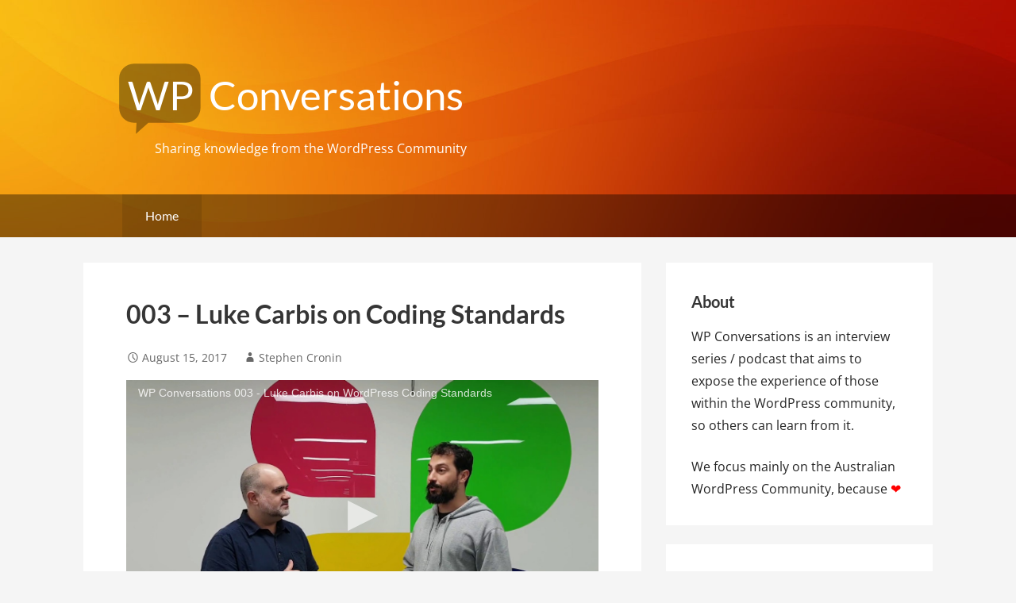

--- FILE ---
content_type: text/html
request_url: https://wpconversations.com/podcast/003-luke-carbis-on-coding-standards/
body_size: 4381
content:
<!DOCTYPE html>
<html lang="en-US">
<head>
	<meta http-equiv="Content-Type" content="text/html; charset=UTF-8">
	<meta name="viewport" content="width=device-width, initial-scale=1">
	<link rel="profile" href="http://gmpg.org/xfn/11">
	<title>WP Conversations – Episode 003 - Luke Carbis on Coding Standards</title>
	<meta name="robots" content="max-image-preview:large">
	<style>img:is([sizes="auto" i], [sizes^="auto," i]) { contain-intrinsic-size: 3000px 1500px }</style>
	<link rel="dns-prefetch" href="https://fonts.googleapis.com/">
	<link rel="alternate" type="application/rss+xml" title="Podcast RSS feed" href="https://wpconversations.com/feed/podcast">

	<link rel="stylesheet" id="primer-parent-style-css" href="../../includes/parent_style.css" type="text/css" media="all">
	<link rel="stylesheet" id="primer-wpc-css" href="../../includes/style.css" type="text/css" media="all">

	<link rel="stylesheet" id="lazyload-video-css-css" href="../../includes/lazyload-shared.css" type="text/css" media="all">
	<style id="lazyload-video-css-inline-css" type="text/css">
	.entry-content a.lazy-load-youtube, a.lazy-load-youtube, .lazy-load-vimeo{ background-size: cover; }.lazy-load-div:before { content: "\25B6"; text-shadow: 0px 0px 60px rgba(0,0,0,0.8); }
	</style>

	<link rel="stylesheet" id="primer-wpc-fonts-css" href="../../includes/font.css" type="text/css" media="all">
	<style id="primer-wpc-fonts-inline-css" type="text/css">
	.site-title{font-family:"Lato", sans-serif;}
	.main-navigation ul li a,.main-navigation ul li a:visited,button,a.button,a.fl-button,input[type="button"],input[type="reset"],input[type="submit"]{font-family:"Lato", sans-serif;}
	h1,h2,h3,h4,h5,h6,label,legend,table th,dl dt,.entry-title,.widget-title{font-family:"Lato", sans-serif;}
	body,p,ol li,ul li,dl dd,.fl-callout-text{font-family:"Open Sans", sans-serif;}
	blockquote,.entry-meta,.entry-footer,.comment-list li .comment-meta .says,.comment-list li .comment-metadata,.comment-reply-link,#respond .logged-in-as{font-family:"Open Sans", sans-serif;}
	</style>

	<link rel="icon" href="../../includes/images/cropped-twitter-profile-512-32x32.png" sizes="32x32">
	<link rel="icon" href="../../includes/images/cropped-twitter-profile-512-192x192.png" sizes="192x192">
	<link rel="apple-touch-icon" href="../../includes/images/cropped-twitter-profile-512-180x180.png">
	<meta name="msapplication-TileImage" content="../../includes/images/cropped-twitter-profile-512-270x270.png">

	<style id="primer-wpc-inline-css" type="text/css">
		.site-title a,.site-title a:visited{color:#ffffff;}.site-title a:hover,.site-title a:visited:hover{color:rgba(255, 255, 255, 0.8);}
		.site-description{color:#ffffff;}
		.hero,.hero .widget h1,.hero .widget h2,.hero .widget h3,.hero .widget h4,.hero .widget h5,.hero .widget h6,.hero .widget p,.hero .widget blockquote,.hero .widget cite,.hero .widget table,.hero .widget ul,.hero .widget ol,.hero .widget li,.hero .widget dd,.hero .widget dt,.hero .widget address,.hero .widget code,.hero .widget pre,.hero .widget .widget-title,.hero .page-header h1{color:#ffffff;}
		.main-navigation ul li a,.main-navigation ul li a:visited,.main-navigation ul li a:hover,.main-navigation ul li a:visited:hover{color:#ffffff;}.main-navigation .sub-menu .menu-item-has-children > a::after{border-right-color:#ffffff;border-left-color:#ffffff;}.menu-toggle div{background-color:#ffffff;}.main-navigation ul li a:hover{color:rgba(255, 255, 255, 0.8);}
		h1,h2,h3,h4,h5,h6,label,legend,table th,dl dt,.entry-title,.entry-title a,.entry-title a:visited,.widget-title{color:#353535;}.entry-title a:hover,.entry-title a:visited:hover,.entry-title a:focus,.entry-title a:visited:focus,.entry-title a:active,.entry-title a:visited:active{color:rgba(53, 53, 53, 0.8);}
		body,input,select,textarea,input[type="text"]:focus,input[type="email"]:focus,input[type="url"]:focus,input[type="password"]:focus,input[type="search"]:focus,input[type="number"]:focus,input[type="tel"]:focus,input[type="range"]:focus,input[type="date"]:focus,input[type="month"]:focus,input[type="week"]:focus,input[type="time"]:focus,input[type="datetime"]:focus,input[type="datetime-local"]:focus,input[type="color"]:focus,textarea:focus,.navigation.pagination .paging-nav-text{color:#252525;}hr{background-color:rgba(37, 37, 37, 0.1);border-color:rgba(37, 37, 37, 0.1);}input[type="text"],input[type="email"],input[type="url"],input[type="password"],input[type="search"],input[type="number"],input[type="tel"],input[type="range"],input[type="date"],input[type="month"],input[type="week"],input[type="time"],input[type="datetime"],input[type="datetime-local"],input[type="color"],textarea,.select2-container .select2-choice{color:rgba(37, 37, 37, 0.5);border-color:rgba(37, 37, 37, 0.1);}select,fieldset,blockquote,pre,code,abbr,acronym,.hentry table th,.hentry table td{border-color:rgba(37, 37, 37, 0.1);}.hentry table tr:hover td{background-color:rgba(37, 37, 37, 0.05);}
		blockquote,.entry-meta,.entry-footer,.comment-meta .says,.logged-in-as{color:#686868;}
		.site-footer .widget-title,.site-footer h1,.site-footer h2,.site-footer h3,.site-footer h4,.site-footer h5,.site-footer h6{color:#353535;}
		.site-footer .widget,.site-footer .widget form label{color:#252525;}
		.footer-menu ul li a,.footer-menu ul li a:visited{color:#686868;}.site-info-wrapper .social-menu a{background-color:#686868;}.footer-menu ul li a:hover,.footer-menu ul li a:visited:hover{color:rgba(104, 104, 104, 0.8);}
		.site-info-wrapper .site-info-text{color:#686868;}
		a,a:visited,.entry-title a:hover,.entry-title a:visited:hover{color:#fc9e4f;}.navigation.pagination .nav-links .page-numbers.current,.social-menu a:hover{background-color:#fc9e4f;}a:hover,a:visited:hover,a:focus,a:visited:focus,a:active,a:visited:active{color:rgba(252, 158, 79, 0.8);}.comment-list li.bypostauthor{border-color:rgba(252, 158, 79, 0.2);}
		button,a.button,a.button:visited,input[type="button"],input[type="reset"],input[type="submit"],.site-info-wrapper .social-menu a:hover{background-color:#fc9e4f;border-color:#fc9e4f;}button:hover,button:active,button:focus,a.button:hover,a.button:active,a.button:focus,a.button:visited:hover,a.button:visited:active,a.button:visited:focus,input[type="button"]:hover,input[type="button"]:active,input[type="button"]:focus,input[type="reset"]:hover,input[type="reset"]:active,input[type="reset"]:focus,input[type="submit"]:hover,input[type="submit"]:active,input[type="submit"]:focus{background-color:rgba(252, 158, 79, 0.8);border-color:rgba(252, 158, 79, 0.8);}
		button,button:hover,button:active,button:focus,a.button,a.button:hover,a.button:active,a.button:focus,a.button:visited,a.button:visited:hover,a.button:visited:active,a.button:visited:focus,input[type="button"],input[type="button"]:hover,input[type="button"]:active,input[type="button"]:focus,input[type="reset"],input[type="reset"]:hover,input[type="reset"]:active,input[type="reset"]:focus,input[type="submit"],input[type="submit"]:hover,input[type="submit"]:active,input[type="submit"]:focus{color:#ffffff;}
		body{background-color:#f5f5f5;}.navigation.pagination .nav-links .page-numbers.current{color:#f5f5f5;}
		.hentry,.comments-area,.widget,#page > .page-title-container{background-color:#ffffff;}
		.site-header{background-color:#fc5400;}.site-header{-webkit-box-shadow:inset 0 0 0 9999em;-moz-box-shadow:inset 0 0 0 9999em;box-shadow:inset 0 0 0 9999em;color:rgba(252, 84, 0, 0.50);}
		.main-navigation-container,.main-navigation.open,.main-navigation ul ul,.main-navigation .sub-menu{background-color:#fc9e4f;}
		.site-footer{background-color:#fc9e4f;}
		.site-footer .widget{background-color:#ffffff;}
		.site-info-wrapper{background-color:#f5f5f5;}.site-info-wrapper .social-menu a,.site-info-wrapper .social-menu a:visited,.site-info-wrapper .social-menu a:hover,.site-info-wrapper .social-menu a:visited:hover{color:#f5f5f5;}
	</style>
</head>


<body class="home blog logged-in wp-theme-primer wp-child-theme-primer-wpc layout-two-column-default customize-support">
	<div id="page" class="hfeed site">
		<a class="skip-link screen-reader-text" href="#content">Skip to content</a>
		<header id="masthead" class="site-header" role="banner">
			<div class="site-header-wrapper">
				<div class="site-title-wrapper">
					<h1 class="site-title"><a href="https://wpconversations.com/" rel="home"><span class="wpc-site-title">WP</span> Conversations</a></h1>
					<div class="site-description"><span id="wpc-alt-desc">Sharing knowledge from the WordPress Community</span></div>
				</div><!-- .site-title-wrapper -->
				<div class="hero">
					<div class="hero-inner">
					</div>
				</div>
			</div><!-- .site-header-wrapper -->
			<div class="main-navigation-container">
				<div class="menu-toggle" id="menu-toggle">
					<div></div>
					<div></div>
					<div></div>
				</div><!-- #menu-toggle -->
				<nav id="site-navigation" class="main-navigation">
					<div class="menu"><ul><li class="current_page_item"><a href="https://wpconversations.com/">Home</a></li></ul></div>
				</nav><!-- #site-navigation -->
			</div>
		</header><!-- #masthead -->

		<div class="main-navigation-container">
			<nav id="site-navigation" class="main-navigation">
			</nav><!-- #site-navigation -->
		</div>

		<div id="content" class="site-content">
			<div id="primary" class="content-area">
				<main id="main" class="site-main" role="main">


					<article id="post-33" class="post-33 podcast type-podcast status-publish hentry tag-career tag-coding-standards series-wp-conversations">
						<header class="entry-header">
							<div class="entry-header-row">
								<div class="entry-header-column">
									<h2 class="entry-title"><a href="https://wpconversations.com/podcast/003-luke-carbis-on-coding-standards/">003 – Luke Carbis on Coding Standards</a></h2>
								</div><!-- .entry-header-column -->
							</div><!-- .entry-header-row -->
						</header><!-- .entry-header -->
						<div class="entry-meta">
							<span class="posted-date">August 15, 2017</span>
							<span class="posted-author">Stephen Cronin</span>
						</div><!-- .entry-meta -->
						<div class="entry-content">
							<div class="container-lazyload preview-lazyload container-youtube js-lazyload--not-loaded">
								<a href="https://www.youtube.com/watch?v=jYKkHfLIOq8" class="lazy-load-youtube preview-lazyload preview-youtube default" data-video-title="WP Conversations 003 - Luke Carbis on WordPress Coding Standards" title="Play video &quot;WP Conversations 003 - Luke Carbis on WordPress Coding Standards&quot;" height="335px" width="595px" style="height: 335px; width: 595px; ">
									<div aria-hidden="true" class="lazy-load-div" height="335px" width="595px" style="height: 335px; width: 595px;"></div>
									<div aria-hidden="true" class="lazy-load-info">
										<div class="titletext youtube">WP Conversations 003 - Luke Carbis on WordPress Coding Standards</div>
									</div>
								</a>
								<noscript>Video can&#8217;t be loaded because JavaScript is disabled: <a href="https://www.youtube.com/watch?v=jYKkHfLIOq8" title="WP Conversations 003 - Luke Carbis on WordPress Coding Standards">WP Conversations 003 &#8211; Luke Carbis on WordPress Coding Standards (https://www.youtube.com/watch?v=jYKkHfLIOq8)</a></noscript>
							</div>
							<p>I had a chat with <a href="https://twitter.com/lukecarbis">Luke Carbis</a> from <a href="https://xwp.co/">XWP</a> after the <a href="https://www.meetup.com/en-AU/WordPress-Brisbane/events/240684999/">WordPress Brisbane Meetup</a> about getting a job with a WordPress agency and the WordPress Coding standards.</p>
							<p>The wp-dev-lib that Luke mentions at 12:28 can be found on <a href="https://github.com/xwp/wp-dev-lib">GitHub</a>.</p>
							<p>You can find Luke in the following places:
								<ul>
									<li><a href="https://twitter.com/lukecarbis">Twitter</a></li>
									<li><a href="https://carb.is/">Website</a></li>
								</ul>
							</p>
							<p>And he works for XWP:
								<ul>
									<li><a href="https://twitter.com/xwp">Twitter</a></li>
									<li><a href="https://xwp.co/">Website</a></li>
								</ul>
							</p>
							<div class="podcast_meta">
								<aside>
									<p><a href="feed/audio/wpconversations-003-Luke.mp3?ref=download" title="003 – Luke Carbis on Coding Standards" class="podcast-meta-download">Download file</a> | <span class="podcast-meta-duration">Duration: 16:29</span> | <span class="podcast-meta-date">Recorded on August 10, 2017</span></p>
								</aside>
							</div>
						</div><!-- .entry-content -->
					</article><!-- #post-## -->


				</main><!-- #main -->
			</div><!-- #primary -->

			<div id="secondary" class="widget-area" role="complementary">
				<aside id="text-3" class="widget widget_text">
					<h4 class="widget-title">About</h4>
					<div class="textwidget">
						<p>WP Conversations is an interview series / podcast that aims to expose the experience of those within the WordPress community, so others can learn from it.</p>
						<p>We focus mainly on the Australian WordPress Community, because <span style="color:red;">❤</span></p>
					</div>
				</aside>
				<aside id="text-5" class="widget widget_text">
					<h4 class="widget-title">Subscribe</h4>
					<div class="textwidget">
						<ul>
							<li><a href="https://www.youtube.com/channel/UComtetcV1ysjJROHPaId-mw">Subscribe on YouTube</a></li>
							<li><a href="https://itunes.apple.com/au/podcast/wp-conversations/id1268628982">iTunes</a></li>
							<li><a href="https://wpconversations.com/feed/podcast">MP3 RSS Feed</a></li>
							<li><a href="https://twitter.com/wpconversations">Follow on Twitter</a></li>
						</ul>
					</div>
				</aside>
				<aside id="recent-podcast-episodes-3" class="widget widget_recent_entries widget_recent_episodes">
					<h4 class="widget-title">Recent Episodes</h4>
					<ul>
						<li><a href="https://wpconversations.com/podcast/004-ricky-blacker-on-community/">004 – Ricky Blacker on Community</a></li>
						<li><a href="https://wpconversations.com/podcast/003-luke-carbis-on-coding-standards/">003 – Luke Carbis on Coding Standards</a></li>
						<li><a href="https://wpconversations.com/podcast/002-dee-teal-at-wordcamp-brisbane/">002 – Dee Teal at WordCamp Brisbane</a></li>
						<li><a href="https://wpconversations.com/podcast/001-robey-lawrence-at-wordcamp-brisbane/">001 – Robey Lawrence at WordCamp Brisbane</a></li>
						<li><a href="https://wpconversations.com/podcast/000-introduction/">000 – Introduction</a></li>
					</ul>
				</aside>
			</div><!-- #secondary -->
		</div><!-- #content -->

		<footer id="colophon" class="site-footer">
			<div class="site-footer-inner">
				<div class="footer-widget-area columns-2">
					<div class="footer-widget">
						<aside id="text-6" class="widget widget_text">
							<h4 class="widget-title">WP Australia</h4>
							<div class="textwidget">
								<p>In Australia? Using WordPress?</p><p>Head over to <a href="https://wpaustralia.org/">wpaustralia.org</a> to learn more about the Australian WordPress Community, find a local meetup and join the discussion in the WP Australia Slack instance.</p>
							</div>
						</aside>
					</div>

					<div class="footer-widget">
						<aside id="text-7" class="widget widget_text">
							<h4 class="widget-title">Subscribe &amp; Follow</h4>
							<div class="textwidget">
								<ul>
									<li><a href="https://www.youtube.com/channel/UComtetcV1ysjJROHPaId-mw">Subscribe on YouTube</a></li>
									<li><a href="https://itunes.apple.com/au/podcast/wp-conversations/id1268628982">iTunes</a></li>
									<li><a href="https://wpconversations.com/feed/podcast">MP3 RSS Feed</a></li>
									<li><a href="https://twitter.com/wpconversations">Follow on Twitter</a></li>
								</ul>
							</div>
						</aside>
					</div>
				</div>
			</div><!-- .site-footer-inner -->
		</footer><!-- #colophon -->

		<div class="site-info-wrapper">
			<div class="site-info">
				<div class="site-info-inner">
					<div class="site-info-text">
						Copyright © 2025 WP Conversations
					</div>
				</div><!-- .site-info-inner -->
			</div><!-- .site-info -->
		</div><!-- .site-info-wrapper -->

	</div><!-- #page -->

	<script type="text/javascript" src="../../includes/lazyload-shared.js" id="lazyload-video-js-js"></script>
	<script type="text/javascript" id="lazyload-youtube-js-js-before">
	/* <![CDATA[ */
	window.llvConfig=window.llvConfig||{};window.llvConfig.youtube={"colour":"red","buttonstyle":"default","controls":true,"loadpolicy":true,"thumbnailquality":"maxresdefault","preroll":"","postroll":"","overlaytext":"","loadthumbnail":true,"cookies":false,"callback":"<!--YOUTUBE_CALLBACK-->"};
	/* ]]> */
	</script>
	<script type="text/javascript" src="../../includes/lazyload-youtube.js" id="lazyload-youtube-js-js"></script>


</body>
</html>

--- FILE ---
content_type: text/css
request_url: https://wpconversations.com/includes/style.css
body_size: 1447
content:
/*
Theme Name:     WP Conversations (Primer Child Theme)
Theme URI:      https://wpconversations.com
Description:    Custom child theme for wpconversations.
Author:         Stephen Cronin
Author URI:     http://scratch99.com
Version:        1.0
Template:       primer
*/

.site-title {
	letter-spacing: 0 !important;
	font-size: 3.2em;
	font-weight: 500;
}


.site-title a:visited, .site-title a:visited:focus, .site-title a:visited:active, .site-title a {
	color:#fff !important;
}
.site-title a:hover, .site-title a:visited:hover {
	color: rgba(255, 255, 255, 0.8) !important;
}


.wpc-site-title{
	display:inline-block;
	padding:4px 17px 14px 20px;
	margin: 0 -8px 0 -18px;
	/* 65% opacity */
	/* background: url('[data-uri]') no-repeat;*/
	/* 35% opacity */
	/*background: url('[data-uri]') no-repeat;*/
	/* 40% opacity */
	background: url('[data-uri]') no-repeat;
	/* 50% opacity */
	/*background: url('[data-uri]') no-repeat;*/
	background-position:50% 50%;
	background-size:contain;
}

.site-title-wrapper {
	padding-left:54px;
}

.main-navigation .menu,.menu-primary-menu-container {
	padding-left:64px;
}


.main-navigation-container {
	/*margin: -38px 0 0 0;*/
	/*background: none !important; */
	background-color: rgba(0, 0, 0, .4) !important;
}

#masthead {
	background-image: url(images/background-header.jpg);
	background-size: cover;
	background-position-x:0;
	background-position-y:0;
	background-clip:border-box;
	background-attachment: scroll;
	background-origin: padding-box;
	/*margin-bottom: -40px;*/
}

.main-navigation a {
	padding: 1.2em 1.8em;
}

.site-header {
    color: rgba(252, 84, 0, 0) !important;
}

.site-footer {
	background-image: url(images/footer-background.jpg);
	background-size: cover;
	background-position-x:0;
	background-position-y:0;
	background-clip:border-box;
	background-attachment: scroll;
	background-origin: padding-box;
}

.search-field {
	background-color: #fff !important;
}
/*.site-description {
	padding-left: 182px;
}
*/
.site-title-wrapper {
	padding-top: 7%;
	padding-bottom: 4%;
}

.footer-widget .widget {
	background-color: rgba(0, 0, 0, 0.4) !important;
}

.footer-widget .widget .widget-title, .footer-widget p  {
	color:#fff;	
}

.podcast_meta {
	font-size: 14px;
}

#wpc-desc1 {
	padding-left: 182px;
	position:relative;
	left:0;
}

#wpc-desc2 {
	position:relative;
	display:none;
}

#wpc-alt-desc {
	padding-left:36px;
}

.menu-toggle {
	margin-top: 7%;
	padding-top: 16px !important;
}

@media only screen and (max-width: 700px) {
	.site-title {
		font-size: 2.6em;
	}
	.site-description, #wpc-alt-desc  {
		padding-left:0;
	}
}

@media only screen and (max-width: 560px) {
	.site-title {
		font-size: 2.2em;
	}
}

@media only screen and (max-width: 420px) {
	.site-title {
		font-size: 1.8em;
	}
}

